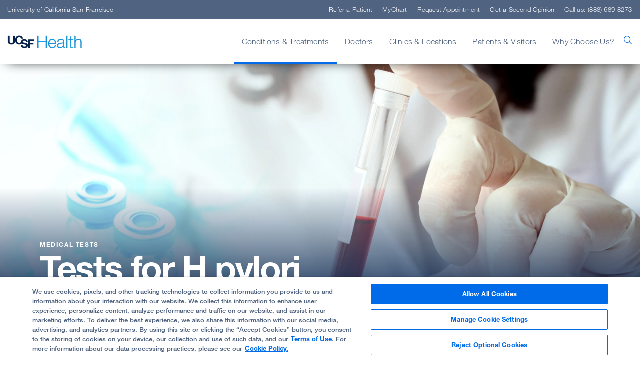

--- FILE ---
content_type: text/html; charset=utf-8
request_url: https://www.ucsfhealth.org/medical-tests/tests-for-h-pylori
body_size: 9271
content:



<!DOCTYPE html>
<!--[if lt IE 7]>      <html class="no-js lt-ie9 lt-ie8 lt-ie7"> <![endif]-->
<!--[if IE 7]>         <html class="no-js lt-ie9 lt-ie8"> <![endif]-->
<!--[if IE 8]>         <html class="no-js lt-ie9"> <![endif]-->
<!--[if gt IE 8]><!-->
<html class="no-js" lang="en">
<!--<![endif]-->
<head>
	<link rel="stylesheet" type="text/css" href=/assets/ucsf/main.css?v=9cc847420db0c106c2a7f983614e5eab />

	


<!-- OneTrust Cookies Consent Notice start for ucsfhealth.org -->
<script type="text/javascript" src="https://cdn.cookielaw.org/consent/15542477-8150-45a3-9953-e94fa799e80a/OtAutoBlock.js" ></script>
<script src="https://cdn.cookielaw.org/scripttemplates/otSDKStub.js"  type="text/javascript" charset="UTF-8" data-domain-script="15542477-8150-45a3-9953-e94fa799e80a" ></script>
<script type="text/javascript">
  function OptanonWrapper() { 
    // Check if banner div is available
    if (document.getElementById('onetrust-banner-sdk')) {
        // Get the buttons and container
        var acceptBtn = document.getElementById("onetrust-accept-btn-handler");
        var declineBtn = document.getElementById("onetrust-reject-all-handler");
        var cookieSettingsBtn = document.getElementById("onetrust-pc-btn-handler");
        var btnContainer = document.getElementById("onetrust-button-group");
        // Set the order you want below...
        btnContainer.append(acceptBtn, cookieSettingsBtn, declineBtn)
    }
  }
</script>
<!-- OneTrust Cookies Consent Notice end for ucsfhealth.org -->

<!-- ucsf data layer -->
<script src="https://datalayer.ucsfhealth.org/ucsf-data-layer.js" defer></script>

<!-- ucsf  marketing data layer -->
<script src="https://datalayer.ucsfhealth.org/ucsfhealth-marketing-data-layer.js" defer></script>

<!-- adobe experience platform tag -->
<script type="text/plain" class="optanon-category-C0007" src="https://assets.adobedtm.com/db5f13cb240b/b1130ce1ceae/launch-db8f55f3e131.min.js" defer></script>



    <title>Tests for H pylori</title>




    <link href="/-/media/project/ucsf/ucsf-health/header/favicon-32x32.png?rev=e809a21b00b748a3abf7a90f0667e530" rel="shortcut icon" />


<link rel="canonical" href="https://www.ucsfhealth.org/medical-tests/tests-for-h-pylori" />


	<meta content="Conditions &amp; Treatments" name="mainNavName" />



<meta property="fb:app_id"  content="1162986667203299" /><meta property="og:description"  content="Helicobacter pylori (H. pylori) is the bacteria responsible for most stomach and duodenal ulcers and many cases of stomach inflammation (chronic gastritis)." /><meta property="og:type"  content="article" /><meta property="og:site_name"  content="ucsfhealth.org" /><meta property="og:image"  content="https://www.ucsfhealth.org/-/media/project/ucsf/ucsf-health/medical-tests/hero/tests-for-h-pylori-2x.jpg?rev=e08b2980165b4b73b017c0bbd0489150" /><meta property="og:title"  content="Tests for H. Pylori" /><meta property="og:description"  content="Helicobacter pylori (H. pylori) is the bacteria responsible for most stomach and duodenal ulcers and many cases of stomach inflammation (chronic gastritis)." /><meta property="og:url"  content="https://www.ucsfhealth.org/medical-tests/tests-for-h-pylori" />


<meta  name="description" content="Helicobacter pylori (H. pylori) is the bacteria responsible for most stomach and duodenal ulcers and many cases of stomach inflammation (chronic gastritis)." />


<meta property="twitter:site"  content="@UCSFHospitals" /><meta property="twitter:image"  content="https://www.ucsfhealth.org/-/media/project/ucsf/ucsf-health/medical-tests/hero/tests-for-h-pylori-2x.jpg?rev=e08b2980165b4b73b017c0bbd0489150" /><meta property="twitter:description"  content="Helicobacter pylori (H. pylori) is the bacteria responsible for most stomach and duodenal ulcers and many cases of stomach inflammation (chronic gastritis)." /><meta property="twitter:creator"  content="@UCSFHospitals" /><meta property="twitter:title"  content="Tests for H. Pylori" /><meta property="twitter:card"  content="summary_large_image" /><meta property="twitter:description"  content="Helicobacter pylori (H. pylori) is the bacteria responsible for most stomach and duodenal ulcers and many cases of stomach inflammation (chronic gastritis)." />

    <meta name="viewport" content="width=device-width, initial-scale=1"/>



<link rel="manifest" href="/manifest.json" />



<meta name="format-detection" content="telephone=no">

	<script type="application/ld+json">
		{"@context":"http://schema.org","@type":"Article","description":"Helicobacter pylori (H. pylori) is the bacteria responsible for most stomach and duodenal ulcers and many cases of stomach inflammation (chronic gastritis).","image":"https://www.ucsfhealth.org/-/media/project/ucsf/ucsf-health/medical-tests/hero/tests-for-h-pylori-2x.jpg?rev=e08b2980165b4b73b017c0bbd0489150","url":"https://www.ucsfhealth.org/medical-tests/tests-for-h-pylori","dateCreated":"2019-08-13T17:58:26+00:00","dateModified":"2023-10-31T17:38:00+00:00","articleSection":"Medical Test"}
	</script>


	
</head>
<body class="default-device bodyclass">
	<a href="#content" class="skip-to-content">Skip to Main Content</a>
	



	<div id="wrapper">
		<!-- #header -->
		<header>
			<div id="header" class="container-fluid">
				


    <div class="component rich-text paragraph1 ie-warning-banner">
        <div class="component-content">
<p>
Looks like you&rsquo;re visiting UCSF Health on Internet Explorer. For the best experience, try <a rel="noopener noreferrer" href="https://www.google.com/chrome/" target="_blank">Chrome </a>or <a rel="noopener noreferrer" href="https://www.mozilla.org/en-US/firefox/new/" target="_blank">Firefox</a>.</p>        </div>
    </div>
<div class="component">
	<div class="component-content">

		<div class="component">
	<div class="component-content">
		<div class="nav-search-overlay">
			<div class="search-content">
				<div class="search-header">
					<img src="/-/media/project/ucsf/ucsf-health/images/logos/logo.png?h=76&amp;iar=0&amp;w=626&amp;rev=d583395ce9c04ec6a83dff0c67ef2e4c&amp;hash=661B5B6BDD2F563F400E662FE64AFB1B" alt="UCSF Health" width="626" height="76" />
					<div class="search-close"></div>
				</div>
				<div class="search-form-wrapper">
					<form data-autocomplete="/ucsfapi/search/getsuggestions"
						  class="search-form display1" action="/search">
						<div>
							<input aria-label="search text" type="text" name="searchterms" placeholder="What can we help you find?" autocomplete="off" />
							<button aria-label="search" type="submit" class="icon-ui-search"></button>
						</div>
					</form>
					<div class="popular-searches autocomplete-results font-larger">
						<div class="eyebrow">Popular Searches</div>
						<form action="/search">
								<button class="paragraph1" name="searchterms" value="Find a Doctor">Find a Doctor</button>
								<button class="paragraph1" name="searchterms" value=" Refer a Patient"> Refer a Patient</button>
								<button class="paragraph1" name="searchterms" value=" Clinics"> Clinics</button>
								<button class="paragraph1" name="searchterms" value=" Conditions"> Conditions</button>
								<button class="paragraph1" name="searchterms" value=" Treatments"> Treatments</button>
								<button class="paragraph1" name="searchterms" value=" Locations &amp; Directions"> Locations &amp; Directions</button>
						</form>
					</div>
				</div>
			</div>
		</div>
	</div>
</div>

		<div class="nav-wrapper">
			<div class="top-nav-wrapper">
				<div class="top-nav">
					<div class="title">
						<a rel="noopener noreferrer" title="University of California San Francisco" href="https://www.ucsf.edu/" target="_blank">University of California San Francisco</a>
					</div>
				</div>
			</div>
			<div class="main-nav-wrapper">
					<div class="main-nav container">
						<input type="checkbox" id="mobile_nav_toggle" class="mobile-nav-check" aria-label="mobile_nav_toggle" />
						<label class="mobile-nav-toggle" for="mobile_nav_toggle" aria-label="mobile_nav_toggle_label">
							<div></div>
						</label>
						<div class="logo">
							<a title="UCSF Home" href="/"><img src="/-/media/project/ucsf/ucsf-health/ezgifcom-gif-maker.png?h=27&amp;iar=0&amp;w=150&amp;rev=b49aee14cf934fb086632358c341cf97&amp;hash=1AC27DE6EDF5C0B6D348A6BD0A43F39F" alt="" width="150" height="27" /></a>
						</div>
						<span aria-label="search" class="nav-search "><span class="icon-ui-search"></span></span>

						<div class="menu-content-wrapper">
							<ul class="menu">
									<li data-main-nav-name="Conditions &amp; Treatments">
										<a>Conditions &amp; Treatments</a>
										<div class="sub-nav container">
											<a href="#" class="sub-nav-close">Conditions &amp; Treatments</a>
												<div>
													<a href="/treatments/responsive-neurostimulation" target="_self">
														<img loading="lazy" src="/-/media/project/ucsf/ucsf-health/images/navigation/responsive-neurostimulation-376x188-2x.jpg?h=376&amp;iar=0&amp;w=752&amp;rev=7bc0bac0377344428084efa41ab4e936&amp;hash=A66A813384EF7C69793C8691B939DA7C" alt="" width="752" height="376" />
														<span class="eyebrow">EPILEPSY BREAKTHROUGH</span>
														<div class="paragraph1">
<p><span>Stopping Seizures Before They Start</span></p>
</div>
													</a>
												</div>
																							<div class="meta-links">
													<div class="component-content">
														<ul class="use-arrow-icon">
																<li>
																	<p><a href="/conditions">Find Conditions</a></p>
																</li>
																<li>
																	<p><a href="/treatments">Find Treatments</a></p>
																</li>
																<li>
																	<p><a rel="noopener noreferrer" href="https://clinicaltrials.ucsf.edu" target="_blank">Clinical Trials</a></p>
																</li>
																<li>
																	<p><a href="/education">Patient Education</a></p>
																</li>
																<li>
																	<p><a href="/medical-tests">Medical Tests</a></p>
																</li>
														</ul>
													</div>
												</div>
										</div>
									</li>
									<li data-main-nav-name="Doctors">
										<a>Doctors</a>
										<div class="sub-nav container">
											<a href="#" class="sub-nav-close">Doctors</a>
												<div>
													<a href="/doctor-stories/jasleen-kukreja" target="_self">
														<img loading="lazy" src="/-/media/project/ucsf/ucsf-health/images/navigation/jasleen-kukreja-376x188-2x.jpg?h=376&amp;iar=0&amp;w=752&amp;rev=4c99176bf937490b84533ea4639c34a3&amp;hash=A0AE58BF1530A6B90620551336B15D91" alt="" width="752" height="376" />
														<span class="eyebrow">MEET OUR DOCTORS</span>
														<div class="paragraph1">Dr. Jasleen Kukreja and the Life-Saving Gift of Breath</div>
													</a>
												</div>
																							<div class="meta-links">
													<div class="component-content">
														<ul class="use-arrow-icon">
																<li>
																	<p><a href="/find-a-doctor">Find a Doctor</a></p>
																</li>
																<li>
																	<p><a href="/doctor-stories">Doctor Stories</a></p>
																</li>
																<li>
																	<p><a href="/second-opinion">Get a Second Opinion</a></p>
																</li>
														</ul>
													</div>
												</div>
										</div>
									</li>
									<li data-main-nav-name="Clinics &amp; Locations">
										<a>Clinics &amp; Locations</a>
										<div class="sub-nav container">
											<a href="#" class="sub-nav-close">Clinics &amp; Locations</a>
												<div>
													<a href="/lp/precision-cancer-medicine-building" target="_self">
														<img loading="lazy" src="/-/media/project/ucsf/ucsf-health/images/navigation/pcmb-376x188-2x.jpg?h=376&amp;iar=0&amp;w=752&amp;rev=22258558633e46a99e3c385cbd9a55c5&amp;hash=05AAC46BF10ED201FACE98AB601B0F90" alt="" width="752" height="376" />
														<span class="eyebrow">BAKAR PRECISION CANCER MEDICINE BUILDING</span>
														<div class="paragraph1">Care, Convenience and Support at New Cancer Facility</div>
													</a>
												</div>
																							<div class="meta-links">
													<div class="component-content">
														<ul class="use-arrow-icon">
																<li>
																	<p><a href="/clinics">Find a Clinic</a></p>
																</li>
																<li>
																	<p><a href="/locations">Locations &amp; Directions</a></p>
																</li>
																<li>
																	<p><a href="/list-of-clinics/urgent-care">Urgent Care</a></p>
																</li>
																<li>
																	<p><a href="/clinics/emergency-department">Emergency Care</a></p>
																</li>
																<li>
																	<p><a href="/about/our-affiliates">Partners &amp; Affiliates</a></p>
																</li>
																<li>
																	<p><a rel="noopener noreferrer" href="https://www.ucsfbenioffchildrens.org/" target="_blank">UCSF Benioff Children&#39;s Hospitals</a></p>
																</li>
														</ul>
													</div>
												</div>
										</div>
									</li>
									<li data-main-nav-name="Patients &amp; Visitors">
										<a>Patients &amp; Visitors</a>
										<div class="sub-nav container">
											<a href="#" class="sub-nav-close">Patients &amp; Visitors</a>
												<div>
													<a href="" target="_self">
														<img loading="lazy" src="/-/media/project/ucsf/ucsf-health/images/navigation/10-ways-to-get-the-most-from-doctor-visit-376x188-2x.jpg?h=376&amp;iar=0&amp;w=752&amp;rev=1199bec48a1f436e89d93f92a605fdae&amp;hash=37D3E3AF37E3D449EC8779910E4D3D0A" alt="" width="752" height="376" />
														<span class="eyebrow">KNOW BEFORE YOU GO</span>
														<div class="paragraph1"> 10 Ways to Get the Most Out of Your Doctor&rsquo;s Visit</div>
													</a>
												</div>
																							<div class="meta-links">
													<div class="component-content">
														<ul class="use-arrow-icon">
																<li>
																	<p><a href="/your-hospital-stay">Your Hospital Stay</a></p>
																</li>
																<li>
																	<p><a href="/for-visitors">For Visitors</a></p>
																</li>
																<li>
																	<p><a href="/services/international-services">International Services</a></p>
																</li>
																<li>
																	<p><a href="/education/self-care-for-caregivers">For Caregivers</a></p>
																</li>
																<li>
																	<p><a href="/services">Support, Services &amp; Groups</a></p>
																</li>
														</ul>
													</div>
												</div>
												<div class="meta-links">
													<div class="component-content">
														<ul class="use-arrow-icon">
																<li>
																	<p><a href="/billing-and-insurance">Billing &amp; Insurance</a></p>
																</li>
																<li>
																	<p><a href="/billing-and-insurance/help-paying-your-bill">Help Paying Your Bill</a></p>
																</li>
																<li>
																	<p><a href="/about/pricing-transparency">Pricing Transparency</a></p>
																</li>
																<li>
																	<p><a href="/about/our-340b-story">340B Drug Pricing Program</a></p>
																</li>
																<li>
																	<p><a href="/medical-records">Medical Records</a></p>
																</li>
																<li>
																	<p><a href="/services/patient-relations">Patient Relations</a></p>
																</li>
														</ul>
													</div>
												</div>
										</div>
									</li>
									<li data-main-nav-name="Why Choose Us?">
										<a>Why Choose Us?</a>
										<div class="sub-nav container">
											<a href="#" class="sub-nav-close">Why Choose Us?</a>
												<div>
													<a href="" target="_self">
														<img loading="lazy" src="/-/media/project/ucsf/ucsf-health/images/navigation/usnews-376x188-2x.jpg?h=376&amp;iar=0&amp;w=752&amp;rev=ceea5c834962474892a11e0877a76c60&amp;hash=5FDAA3936F2E054CC1408DDD1B92EB2B" alt="" width="752" height="376" />
														<span class="eyebrow">U.S. News Best Hospital Rankings</span>
														<div class="paragraph1">UCSF Health Ranked Among Nation's Top 10 Hospitals</div>
													</a>
												</div>
																							<div class="meta-links">
													<div class="component-content">
														<ul class="use-arrow-icon">
																<li>
																	<p><a href="/about/our-mission">Our Mission</a></p>
																</li>
																<li>
																	<p><a title="Quality of Patient Care" href="/about/quality-of-patient-care">Quality of Patient Care</a></p>
																</li>
																<li>
																	<p><a href="/patient-stories">Patient Stories</a></p>
																</li>
																<li>
																	<p><a href="/about/diversity-at-ucsf-health">Embracing Diversity</a></p>
																</li>
																<li>
																	<p><a href="/about/our-leadership">Our Leadership</a></p>
																</li>
														</ul>
													</div>
												</div>
										</div>
									</li>
							</ul>

							<ul class="top-menu">
									<li><a href="/refer-a-patient">Refer a Patient</a></li>
																	<li><a href="/mychart">MyChart</a></li>
																	<li><a href="/request-an-appointment">Request Appointment</a></li>
																	<li><a href="/second-opinion">Get a Second Opinion</a></li>
																	<li><a class="call-us">Call us: (888) 689-8273</a></li>
							</ul>

							<div class="mobile-nav-footer">
								<a rel="noopener noreferrer" title="University of California San Francisco" href="https://www.ucsf.edu/" target="_blank">University of California San Francisco</a>
							</div>
						</div>

					</div>
			</div>
		</div>

	</div>
</div>
			</div>
		</header>
		<!-- /#header -->
		<!-- #content -->
		<main>
			

			<div id="content" class="container">
				
<div class="component basic-hero">
	<div class="component-content">
				<div class="hero-image">
					<img src="/-/media/project/ucsf/ucsf-health/medical-tests/hero/tests-for-h-pylori-2x.jpg?h=1112&amp;iar=0&amp;w=2880&amp;rev=e08b2980165b4b73b017c0bbd0489150&amp;hash=BA1301DB0A5C1C09D952A77E797138F2" alt="" width="2880" height="1112" />
				</div>
				<div class="hero-content">
					
					<div class="eyebrow hero-breadcrumb">
						<div class="component ucsf-breadcrumb">
	<div class="component-content">
			<div class="eyebrow article-breadcrumb">
				<a href="/medical-tests">Medical Tests&#160;</a>
			</div>
	</div>
</div>
					</div>
					<h1 class="page-name display1">
						Tests for H pylori
					</h1>
				</div>
	</div>
</div><div class="component share-print-email container">
	<div class="component-content">
			<div class="share-component">
				<a aria-label="Print Page" href="#" rel="nofollow" class="icon-ui-print" title="Print"></a>
				<a aria-label="Share Page" data-email-body="Thought you might want to see this:" class="icon-ui-share" data-email-body="Thought you might want to see this:" data-email-subject="Take a look at this link from UCSF"></a>
			</div>
			<div class="clearfix"></div>
	</div>
</div>
<div class="component content container">
    <div class="component-content">
<div class="field-content"><h2>Definition</h2><p xmlns="http://www.adam.com"><em>Helicobacter pylori</em> (<em>H pylori</em>) is the bacteria (germ) responsible for most stomach (gastric) and duodenal ulcers and many cases of stomach inflammation (chronic <textLink genContentID="001150" projectTypeID="1" linkType="int">gastritis</textLink>).</p><h2>Alternative Names</h2><p xmlns="http://www.adam.com">Peptic ulcer disease - <em>H pylori</em>; PUD - <em>H pylori</em></p><h2>How the Test is Performed</h2><p xmlns="http://www.adam.com">There are several methods to test for <em>H pylori</em> infection.</p><p xmlns="http://www.adam.com"><strong>Breath Test (Carbon Isotope-urea Breath Test, or UBT)</strong></p><ul xmlns="http://www.adam.com"><li>Up to 2 weeks before the test, you need to stop taking antibiotics, bismuth medicines such as Pepto-Bismol, and proton pump inhibitors (PPIs).</li><li>During the test, you swallow a special substance that has urea. Urea is a waste product the body produces as it breaks down protein. The urea used in the test has been made harmlessly radioactive.</li><li>If <em>H pylori</em> are present, the bacteria convert the urea into carbon dioxide, which is detected and recorded in your exhaled breath after 10 minutes.</li><li>This test can identify almost all people who have <em>H pylori</em>. It can also be used to check that the infection has been fully treated. </li></ul><p xmlns="http://www.adam.com"><strong>Blood Tests</strong></p><ul xmlns="http://www.adam.com"><li>Blood tests are used to measure <textLink genContentID="002223" projectTypeID="1" linkType="int">antibodies</textLink> to <em>H pylori</em>. Antibodies are proteins made by the body's immune system when it detects harmful substances such as bacteria.</li><li>Blood tests for <em>H pylori</em> can only tell if your body has <em>H pylori</em> antibodies. It cannot tell if you have a current infection or how long you have had it. This is because the test can be positive for years, even if the infection is cured. As a result, blood tests cannot be used to see if the infection has been cured after treatment. </li></ul><p xmlns="http://www.adam.com"><strong>Stool Test</strong></p><ul xmlns="http://www.adam.com"><li>A stool test can detect traces of <em>H pylori</em> in the feces.</li><li>This test can be used to diagnose the infection and confirm that it has been cured after treatment. </li></ul><p xmlns="http://www.adam.com"><strong>Biopsy </strong></p><ul xmlns="http://www.adam.com"><li>A tissue sample, called a <textLink genContentID="003728" projectTypeID="1" linkType="int">biopsy</textLink>, is taken from the stomach lining. This is the most accurate way to tell if you have an <em>H pylori</em> infection.</li><li>To remove the tissue sample, you have a procedure called <textLink genContentID="003888" projectTypeID="1" linkType="int">esophagogastroduodenoscopy</textLink> (EGD). The procedure is done in the hospital or outpatient center.</li><li>Usually, a biopsy is done if EGD is needed for other reasons. Reasons include diagnosing the ulcer, treating bleeding, or making sure there is no cancer. </li></ul><h2>Why the Test is Performed</h2><p xmlns="http://www.adam.com">Testing is most often done to diagnose <em>H pylori</em> infection:</p><ul xmlns="http://www.adam.com"><li>If you currently have a stomach or duodenal ulcer</li><li>If you had a stomach or duodenal ulcer in the past, and were never tested for <em>H pylori</em></li><li>After treatment for <em>H pylori</em> infection, to make sure there are no more of these bacteria </li></ul><p xmlns="http://www.adam.com">Testing may also be done if you need to take long-term ibuprofen or other NSAID medicines. Your health care provider can tell you more.</p><p xmlns="http://www.adam.com">The test may also be recommended for a condition called <textLink genContentID="003260" projectTypeID="1" linkType="int">dyspepsia</textLink> (indigestion). This is upper abdominal discomfort. Symptoms include a feeling of fullness or of heat, burning, or pain in the area between the navel and the lower part of the breastbone during or after eating. Testing for <em>H pylori</em> without EGD is most often done only when the discomfort is new, the person is younger than 55, and there are no other symptoms.</p><h2>Normal Results</h2><p xmlns="http://www.adam.com">Normal results mean there is no sign that you have an <em>H pylori</em> infection.</p><h2>What Abnormal Results Mean</h2><p xmlns="http://www.adam.com">Abnormal results mean that you have an <em>H pylori</em> infection. Your provider will discuss treatment with you.</p><h2>References</h2><p xmlns="http://www.adam.com">Cover TL, Blaser MJ. Helicobacter pylori and other gastric Helicobacter species. In: Bennett JE, Dolin R, Blaser MJ, eds. <em>Mandell, Douglas, and Bennett's Principles and Practice of Infectious Diseases</em>. 9th ed. Philadelphia, PA: Elsevier; 2020:chap 217.</p><p xmlns="http://www.adam.com">Siddiqi HA, Rabinowitz S, Axiotis CA. Laboratory diagnosis of gastrointestinal and pancreatic disorders. In: McPherson RA, Pincus MR, eds. <em>Henry's Clinical Diagnosis and Management by Laboratory Methods</em>. 24th ed. Philadelphia, PA: Elsevier; 2022:chap 23.</p></div><p class="field-review-date"><span>Review Date: </span>08/07/2023</p>    </div>
</div>


    <div class="component rich-text paragraph1 container">
        <div class="component-content">
<p>The information provided herein should not be used during any medical emergency or for the diagnosis or treatment of any medical condition. A licensed physician should be consulted for diagnosis and treatment of any and all medical conditions. Call 911 for all medical emergencies. Links to other sites are provided for information only -- they do not constitute endorsements of those other sites.  Copyright ©2019 A.D.A.M., Inc., as modified by University of California San Francisco.  Any duplication or distribution of the information contained herein is strictly prohibited.</p>
<p>Information developed by A.D.A.M., Inc. regarding tests and test results may not directly correspond with information provided by UCSF Health. Please discuss with your doctor any questions or concerns you may have.</p>        </div>
    </div>

			</div>
		</main>
		<!-- /#content -->
		<!-- #footer -->
		<footer>
			<div id="footer" class="container">
				

<div class="component footer-values col-xs-12">
	<div class="component-content">
<div></div>	</div>
</div>

<div class="component footer-content col-xs-12">
	<div class="component-content">
<div class="container"><div class="top-row">
<div class="component image file-type-icon-media-link logo">
    <div class="component-content">
<img src="/-/media/project/ucsf/ucsf-health/images/logos/logowhite.png?h=26&amp;iar=0&amp;w=141&amp;rev=7a07669440bb454d9c7c3ef29f025f8b&amp;hash=F3B696610C78F98E03B340A55F44AC06" alt="UCSF Health" width="141" height="26" data-variantitemid="{43F4CA98-D35D-4B36-8558-CADA034604A7}" data-variantfieldname="Image" loading="lazy" />    </div>
</div>
<div class="top-social-row">
<div class="component link-list social-footer">
	<div class="component-content">
		<div class="eyebrow">Follow UCSF Health:</div>
				<ul>
				<li class="item0 odd first">
<a href="https://www.facebook.com/UCSFMedicalCenter/" target="_blank"  title="Facebook"><span class="icon-social-facebook"></span></a>				</li>
				<li class="item1 even">
<a href="https://x.com/ucsfhospitals" target="_blank"  title="X"><span class="icon-social-twitter"></span></a>				</li>
				<li class="item2 odd">
<a href="https://www.youtube.com/user/UCSFMedicalCenter" target="_blank"  title="https://www.youtube.com/user/UCSFMedicalCenter"><span class="icon-social-youtube"></span></a>				</li>
				<li class="item3 even">
<a href="https://www.instagram.com/ucsfhealth/" target="_blank"  title="Instagram"><span class="icon-social-instagram"></span></a>				</li>
				<li class="item4 odd last">
<a href="https://www.linkedin.com/company/ucsfhealth" target="_blank"  title="Linkedin"><span class="icon-social-linkedin"></span></a>				</li>
		</ul>
	</div>
</div>
</div></div>


<div class="component row-splitter">
        <div class=" footer-nav container-fluid">
            <div class="row">
                
<div class="component link-list col-md-6 col-lg">
	<div class="component-content">
		<div class="eyebrow">Getting Care</div>
				<ul>
				<li class="item0 odd first">
<a href="/find-a-doctor" data-variantitemid="{1AC773C8-F17A-4A0B-9496-DE34B3FDA596}" data-variantfieldname="Link">Find a Doctor</a>				</li>
				<li class="item1 even">
<a href="/clinics/emergency-department" data-variantitemid="{9AF6DB09-5E16-4E8F-AE94-621AFDFC7840}" title="Emergency Care" data-variantfieldname="Link">Emergency Care</a>				</li>
				<li class="item2 odd">
<a href="/list-of-clinics/primary-care" data-variantitemid="{B7B3FA6B-B1BD-4342-8EAF-4B60DB4294CD}" title="Primary Care" data-variantfieldname="Link">Primary Care</a>				</li>
				<li class="item3 even">
<a href="/clinics" data-variantitemid="{5A958CEB-5CC1-4ACA-9A21-8AD13E8349DD}" data-variantfieldname="Link">All Medical Services</a>				</li>
				<li class="item4 odd">
<a href="/services/international-services" data-variantitemid="{BF8BF095-A11D-46C5-95FF-AC0B07430B42}" data-variantfieldname="Link">International Services</a>				</li>
				<li class="item5 even">
<a href="/about/pricing-transparency" data-variantitemid="{3FD4811E-789A-4F66-8CBD-63505BDFC762}" data-variantfieldname="Link">Price Transparency</a>				</li>
				<li class="item6 odd last">
<a href="/billing-and-insurance/help-paying-your-bill" data-variantitemid="{508725AA-61CE-4A59-92B6-7E494C6C8EB2}" data-variantfieldname="Link">Help Paying Your Bill</a>				</li>
		</ul>
	</div>
</div>

<div class="component link-list col-md-6 col-lg">
	<div class="component-content">
		<div class="eyebrow">Getting Involved</div>
				<ul>
				<li class="item0 odd first">
<a href="https://giving.ucsf.edu/" rel="noopener noreferrer" data-variantitemid="{29C54385-66F4-48A6-A7D3-905A0308F392}" title="Donate" data-variantfieldname="Link" target="_blank">Donate</a>				</li>
				<li class="item1 even">
<a href="https://ucsfhealth.samaritan.com/" rel="noopener noreferrer" data-variantitemid="{C534900F-91C6-4E07-85A7-2772BA5A67CB}" title="Volunteer" data-variantfieldname="Link" target="_blank">Volunteer</a>				</li>
				<li class="item2 odd last">
<a href="/about/career-information" data-variantitemid="{509A4FEF-0D26-4AF6-9B81-9D3B10415AF4}" data-variantfieldname="Link">Join Our Team</a>				</li>
		</ul>
	</div>
</div>

<div class="component link-list col-md-6 col-lg">
	<div class="component-content">
		<div class="eyebrow">About Us</div>
				<ul>
				<li class="item0 odd first">
<a href="/locations" data-variantitemid="{F506296B-B7C2-4932-AA79-8ADBD7A5171F}" title="Locations &amp; Directions" data-variantfieldname="Link">Locations &amp; Directions</a>				</li>
				<li class="item1 even">
<a href="/contact-us" data-variantitemid="{D776CD8C-2EF9-4B7F-AED1-394868315243}" data-variantfieldname="Link">Contact Us</a>				</li>
				<li class="item2 odd">
<a href="/services/patient-relations" data-variantitemid="{9466A4FF-EEAE-47C6-8C3E-4486C4DEB05B}" data-variantfieldname="Link">Contact Patient Relations</a>				</li>
				<li class="item3 even">
<a href="https://www.ucsf.edu/news-media/journalists " rel="noopener noreferrer" data-variantitemid="{E2BC6CAA-8F60-46D7-9AFC-BD58E1D88C66}" data-variantfieldname="Link" target="_blank">Media Resources</a>				</li>
				<li class="item4 odd">
<a href="/services/accessibility-resources" data-variantitemid="{77A35480-B0AA-4719-807B-9342DB1F5184}" data-variantfieldname="Link">Accessibility Resources</a>				</li>
				<li class="item5 even">
<a href="/about/sexual-harassment-reporting-and-nondiscrimination-notice" data-variantitemid="{F15D3356-2084-49E7-BBB2-C93F06E7ABC1}" data-variantfieldname="Link">Report Misconduct</a>				</li>
				<li class="item6 odd">
<a href="/website-privacy-policy" data-variantitemid="{2BBA9C94-27D8-4C7D-BCFC-BFCF044153B4}" data-variantfieldname="Link">Website Privacy Policy</a>				</li>
				<li class="item7 even">
<a href="/about/quality-of-patient-care" data-variantitemid="{4FB09E1E-BF44-4F5C-8A02-D4FB43FB5626}" title="Quality of Patient Care" data-variantfieldname="Link">Quality of Patient Care</a>				</li>
				<li class="item8 odd">
<a href="/-/media/project/ucsf/ucsf-health/pdf/crisis-standards-of-care.pdf?rev=0d122f1cc1f5437aada5361d5f3ca7dc&amp;hash=6759377BF7908544EA7B188ADDC68A08" data-variantitemid="{90D74519-0779-4B00-BA3F-4AFB696BB4FC}" data-variantfieldname="Link">Crisis Standards of Care</a>				</li>
				<li class="item9 even">
<a href="/about" data-variantitemid="{F3E86A44-0143-4054-87F5-BE4D58DD4999}" data-variantfieldname="Link">Our Organization</a>				</li>
				<li class="item10 odd">
<a href="https://www.ucsf.edu/news" rel="noopener noreferrer" data-variantitemid="{5BC38D88-AC25-4465-9A7E-4333EC72E4AC}" data-variantfieldname="Link" target="_blank">UCSF News</a>				</li>
				<li class="item11 even last">
<a href="/-/media/project/ucsf/ucsf-health/pdf/ucsfhipaa-072021.pdf?rev=1ba3b481dc4a41fa9dbabb24299f34bb&amp;hash=0E63FF00C4BDCB9C50A33177E30FC62F" data-variantitemid="{CCEAAE80-5B3C-4FCF-95AF-C9874F0DB3D8}" data-variantfieldname="Link">Notice of Privacy Practices</a>				</li>
		</ul>
	</div>
</div>

<div class="component link-list col-md-6 col-lg">
	<div class="component-content">
		<div class="eyebrow">Research and Education</div>
				<ul>
				<li class="item0 odd first">
<a href="https://clinicaltrials.ucsf.edu/" rel="noopener noreferrer" data-variantitemid="{6CBDBDFF-26BD-45A3-8F4B-6C7183A10749}" data-variantfieldname="Link" target="_blank">Clinical Trials</a>				</li>
				<li class="item1 even">
<a href="https://www.ucsf.edu" rel="noopener noreferrer" data-variantitemid="{341E340D-5DEF-45BA-8E48-A5EE829E219B}" title="UC San Francisco" data-variantfieldname="Link" target="_blank">UC San Francisco</a>				</li>
				<li class="item2 odd">
<a href="https://medschool.ucsf.edu/" rel="noopener noreferrer" data-variantitemid="{00E9070A-B2F5-44EF-B191-C7FBB0AD38B2}" title="UCSF School of Medicine" data-variantfieldname="Link" target="_blank">UCSF School of Medicine</a>				</li>
				<li class="item3 even">
<a href="https://nursing.ucsf.edu/" rel="noopener noreferrer" data-variantitemid="{8DD32DF1-839D-4E91-9D76-4D67402FDBCB}" title="UCSF School of Nursing" data-variantfieldname="Link" target="_blank">UCSF School of Nursing</a>				</li>
				<li class="item4 odd last">
<a href="https://pharmacy.ucsf.edu/" rel="noopener noreferrer" data-variantitemid="{81ED1BDE-45E1-4CD5-AB43-EC570F877DB9}" title="UCSF School of Pharmacy" data-variantfieldname="Link" target="_blank">UCSF School of Pharmacy</a>				</li>
		</ul>
	</div>
</div>

<div class="component link-list col-md-6 col-lg">
	<div class="component-content">
		<div class="eyebrow">Referring Physicians</div>
				<ul>
				<li class="item0 odd first">
<a href="/refer-a-patient" data-variantitemid="{2215C675-3589-49C1-8DB2-D9357C299CD1}" title="Refer a Patient" data-variantfieldname="Link">Refer a Patient</a>				</li>
				<li class="item1 even">
<a href="/for-health-professionals/transfer-a-patient" data-variantitemid="{2CF89CF3-857D-4293-A6C3-AEACDFEE9F9F}" title="Transfer a Patient" data-variantfieldname="Link">Transfer a Patient</a>				</li>
				<li class="item2 odd">
<a href="/mdlink" data-variantitemid="{F216922D-7B96-45DF-A6F2-29AB25B350F2}" data-variantfieldname="Link">MDLink</a>				</li>
				<li class="item3 even">
<a href="/for-health-professionals/request-a-consultation" data-variantitemid="{9235B0AA-89B0-4E51-9C51-50388F4A46A5}" title="Request a Consultation" data-variantfieldname="Link">Request a Consultation</a>				</li>
				<li class="item4 odd last">
<a href="https://medconnection.ucsfhealth.org" rel="noopener noreferrer" data-variantitemid="{1EE9F372-4A58-4089-A473-B4D3A89B1820}" data-variantfieldname="Link" target="_blank">Physician Channel</a>				</li>
		</ul>
	</div>
</div>

            </div>
        </div>
        <div class=" bottom-social-row container-fluid">
            <div class="row">
                
<div class="component link-list social-footer">
	<div class="component-content">
		<div class="eyebrow">Follow UCSF Health:</div>
				<ul>
				<li class="item0 odd first">
<a href="https://www.facebook.com/UCSFMedicalCenter/" target="_blank"  title="Facebook"><span class="icon-social-facebook"></span></a>				</li>
				<li class="item1 even">
<a href="https://x.com/ucsfhospitals" target="_blank"  title="X"><span class="icon-social-twitter"></span></a>				</li>
				<li class="item2 odd">
<a href="https://www.youtube.com/user/UCSFMedicalCenter" target="_blank"  title="https://www.youtube.com/user/UCSFMedicalCenter"><span class="icon-social-youtube"></span></a>				</li>
				<li class="item3 even">
<a href="https://www.instagram.com/ucsfhealth/" target="_blank"  title="Instagram"><span class="icon-social-instagram"></span></a>				</li>
				<li class="item4 odd last">
<a href="https://www.linkedin.com/company/ucsfhealth" target="_blank"  title="Linkedin"><span class="icon-social-linkedin"></span></a>				</li>
		</ul>
	</div>
</div>

            </div>
        </div>
</div>

    <div class="component rich-text copyright">
        <div class="component-content">
<span>© 2002 - </span><span>2026</span><span>.&nbsp;</span>The Regents of The University of California.        </div>
    </div>

<div class="component link-list footer-secondary-nav">
	<div class="component-content">
		<div class="eyebrow"></div>
				<ul>
				<li class="item0 odd first">
<a href="/website-privacy-policy" data-variantitemid="{EE28BB0F-74F0-4D51-8EBE-B6C670E33A04}" data-variantfieldname="Link">Privacy Policy</a>				</li>
				<li class="item1 even">
<a href="/about/terms-of-use" data-variantitemid="{42863EE4-B140-4240-A7E0-A26699F458DC}" data-variantfieldname="Link">Terms and Conditions</a>				</li>
				<li class="item2 odd last">
<a data-variantitemid="{7AC8FA1E-4CD5-4BAE-A3B4-F9722170203D}" data-variantfieldname="Link">Some stock photos, posed by model.</a>				</li>
		</ul>
	</div>
</div>
</div>	</div>
</div>

			</div>
		</footer>
		<!-- /#footer -->
	</div>
	<script src=/assets/ucsf/main.js?v=fc3da29fef15f42892385817411ce1b2></script> 
	


<div class="share-menu">
                    <span class="icon-ui-close"></span>
                    <h4>Share</h4>
                    <ul>
                       <li class="email-link">
                            <a href="#"><span class="icon-ui-mail"></span> Email Link</a>
                        </li>
                        <li class="copy-link">
                            <span class="icon-ui-share"></span> Copy Link
                            <span class="svg-ui-checkmark"></span>
                        </li>
                        <li class="facebook-share">
                            <a href="https://www.facebook.com/sharer/sharer.php?u=" target="_blank" title="Share on Facebook" onclick="window.open('https://www.facebook.com/sharer/sharer.php?u=' + encodeURIComponent(document.URL) + '&quote=' + encodeURIComponent(document.URL)); return false;"><span class="icon-social-facebook"></span> Share on Facebook</a>
                        </li>
                        <li class="linkedin-share">
                            <a href="https://www.linkedin.com/sharing/share-offsite/?url=" target="_blank" title="Share on LinkedIn"><span class="icon-social-linkedin"></span> Share on LinkedIn</a>
                        </li>   
                        <li class="twitter-share">
                           <a href="https://twitter.com/intent/tweet?text=" target="_blank" title="Share on X"><span class="icon-social-twitter"></span> Share on X</a>
                        </li>
                    </ul>
                </div>


</body>
</html>